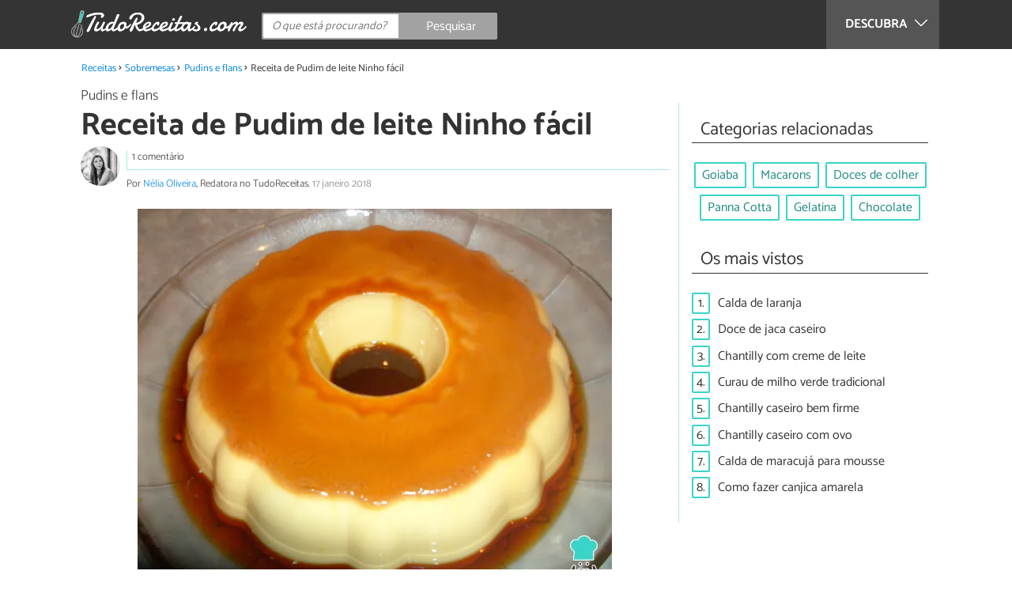

--- FILE ---
content_type: text/html; charset=UTF-8
request_url: https://www.tudoreceitas.com/receita-de-pudim-de-leite-ninho-facil-6688.html
body_size: 11013
content:
<!DOCTYPE html>
<html lang="pt" prefix="og: http://ogp.me/ns#">
<head>
<meta http-equiv="Content-Type" content="text/html;charset=utf-8">
<title>Pudim de leite Ninho fácil - Fácil</title>    <meta name="description" content="Aprenda a preparar Pudim de leite Ninho fácil com esta excelente e fácil receita. Se você gosta de sobremesas com leite Ninho não pode deixar de conhecer esta sugestão do TudoReceitas!..."/>                <meta name="robots" content="index,follow,max-image-preview:large"/>
<link rel="canonical" href="https://www.tudoreceitas.com/receita-de-pudim-de-leite-ninho-facil-6688.html" />        <link rel="shortcut icon" href="https://www.tudoreceitas.com/img/web/recetasgratis/pt/favicon.ico"/>
<meta name="ltm:project" content="recetasgratis"/>
<meta name="ltm:domain" content="tudoreceitas.com"/>
<meta property="og:locale" content="pt_BR" >
<meta property="og:site_name" content="tudoreceitas.com" >
<meta property="og:url" content="https://www.tudoreceitas.com/receita-de-pudim-de-leite-ninho-facil-6688.html" >
<meta property="twitter:site" content="@TudoReceitasCom" >
<meta property="og:title" content="Pudim de leite Ninho fácil - Fácil" >
<meta property="og:description" content="Aprenda a preparar Pudim de leite Ninho fácil com esta excelente e fácil receita. Se você gosta de sobremesas com leite Ninho não pode deixar de conhecer esta sugestão do TudoReceitas!..." >
<meta property="og:image" content="https://cdn0.tudoreceitas.com/pt/posts/8/8/6/pudim_de_leite_ninho_facil_6688_orig.jpg" >
<meta property="og:image:width" content="1200" >
<meta property="og:image:height" content="961" >
<meta property="twitter:card" content="summary_large_image" >
<meta property="og:type" content="article" >
<meta name="idhub" content="17">
<meta name="viewport" content="width=device-width, initial-scale=1.0">
<link href="https://www.tudoreceitas.com/css/css_recetasgratis_163.css" media="all" rel="stylesheet" type="text/css" >
<script async src="https://www.googletagmanager.com/gtag/js?id=G-BM7G4QLRQB"></script>
<script>
window.dataLayer = window.dataLayer || [];
function gtag(){dataLayer.push(arguments);}
gtag('js', new Date());
gtag('config', 'G-BM7G4QLRQB');
</script>
<!-- Begin comScore Tag -->
<script>
var _comscore = _comscore || [];
_comscore.push({ c1: "2", c2: "14194541" });
(function() {
var s = document.createElement("script"), el = document.getElementsByTagName("script")[0]; s.async = true;
s.src = (document.location.protocol == "https:" ? "https://sb" : "http://b") + ".scorecardresearch.com/beacon.js";
el.parentNode.insertBefore(s, el);
})();
</script>
<noscript>
<img src="https://sb.scorecardresearch.com/p?c1=2&c2=14194541&cv=2.0&cj=1" />
</noscript>
<!-- End comScore Tag -->
<!-- TailTarget Tag Manager TT-9964-3/CT-23 -->
<script>
(function(i) {
var ts = document.createElement('script');
ts.type = 'text/javascript';
ts.async = true;
ts.src = ('https:' == document.location.protocol ? 'https://' : 'http://') + 'tags.t.tailtarget.com/t3m.js?i=' + i;
var s = document.getElementsByTagName('script')[0];
s.parentNode.insertBefore(ts, s);
})('TT-9964-3/CT-23');
</script>
<!-- End TailTarget Tag Manager -->
</head>
<body class="ctrl-post action-index">
<div class="container" id="top">
<header class="header-layout">
<nav class="menu" data-js-selector="menu">
<div class="cerrar-menu"></div>
<div class="wrap-menu max_width clear">
<div class="descubre">
<div class="table">
<div class="centrar">Descubra
<svg fill="#ffffff" viewBox="0 0 330 330" transform="rotate(90)">
<path d="M250.606,154.389l-150-149.996c-5.857-5.858-15.355-5.858-21.213,0.001 c-5.857,5.858-5.857,15.355,0.001,21.213l139.393,139.39L79.393,304.394c-5.857,5.858-5.857,15.355,0.001,21.213 C82.322,328.536,86.161,330,90,330s7.678-1.464,10.607-4.394l149.999-150.004c2.814-2.813,4.394-6.628,4.394-10.606 C255,161.018,253.42,157.202,250.606,154.389z"/>
</svg>
</div>
</div>
</div>
<div class="lista_menu">
<div class="clear">
<a class="ga" data-category="Header" data-event="Go to hub" data-label="16" href="https://www.tudoreceitas.com/receitas-de-pao-e-bolos-16/"><div class="hubicon hubicon--menu hubicon--pan-y-bolleria"></div>Pão e bolos</a>
<a class="ga actual" data-category="Header" data-event="Go to hub" data-label="17" href="https://www.tudoreceitas.com/receitas-de-sobremesas-17/"><div class="hubicon hubicon--menu hubicon--postres"></div>Sobremesas</a>
<a class="ga" data-category="Header" data-event="Go to hub" data-label="10" href="https://www.tudoreceitas.com/receitas-de-carne-10/"><div class="hubicon hubicon--menu hubicon--carne"></div>Carne</a>
<a class="ga" data-category="Header" data-event="Go to hub" data-label="11" href="https://www.tudoreceitas.com/receitas-de-aves-e-caca-11/"><div class="hubicon hubicon--menu hubicon--aves-y-caza"></div>Aves e caça</a>
<a class="ga" data-category="Header" data-event="Go to hub" data-label="12" href="https://www.tudoreceitas.com/receitas-de-peixe-12/"><div class="hubicon hubicon--menu hubicon--pescado"></div>Peixe</a>
<a class="ga" data-category="Header" data-event="Go to hub" data-label="13" href="https://www.tudoreceitas.com/receitas-de-frutos-do-mar-13/"><div class="hubicon hubicon--menu hubicon--mariscos"></div>Frutos do mar</a>
<a class="ga" data-category="Header" data-event="Go to hub" data-label="8" href="https://www.tudoreceitas.com/receitas-de-legumes-8/"><div class="hubicon hubicon--menu hubicon--legumbres"></div>Legumes</a>
<a class="ga" data-category="Header" data-event="Go to hub" data-label="7" href="https://www.tudoreceitas.com/receitas-de-verduras-7/"><div class="hubicon hubicon--menu hubicon--verduras"></div>Verduras</a>
<a class="ga" data-category="Header" data-event="Go to hub" data-label="9" href="https://www.tudoreceitas.com/receitas-de-arroz-e-cereais-9/"><div class="hubicon hubicon--menu hubicon--arroces-y-cereales"></div>Arroz e cereais</a>
<a class="ga" data-category="Header" data-event="Go to hub" data-label="5" href="https://www.tudoreceitas.com/receitas-de-massas-5/"><div class="hubicon hubicon--menu hubicon--pasta"></div>Massas</a>
<a class="ga" data-category="Header" data-event="Go to hub" data-label="4" href="https://www.tudoreceitas.com/receitas-de-saladas-4/"><div class="hubicon hubicon--menu hubicon--ensaladas"></div>Saladas</a>
<a class="ga" data-category="Header" data-event="Go to hub" data-label="6" href="https://www.tudoreceitas.com/receitas-de-sopas-6/"><div class="hubicon hubicon--menu hubicon--sopas-y-cremas"></div>Sopas</a>
<a class="ga" data-category="Header" data-event="Go to hub" data-label="18" href="https://www.tudoreceitas.com/receitas-de-ovos-e-laticinios-18/"><div class="hubicon hubicon--menu hubicon--huevos-y-lacteos"></div>Ovos e laticínios</a>
<a class="ga" data-category="Header" data-event="Go to hub" data-label="1" href="https://www.tudoreceitas.com/receitas-de-aperitivos-e-petiscos-1/"><div class="hubicon hubicon--menu hubicon--aperitivos-y-tapas"></div>Aperitivos e petiscos</a>
<a class="ga" data-category="Header" data-event="Go to hub" data-label="14" href="https://www.tudoreceitas.com/receitas-de-molhos-e-acompanhamentos-14/"><div class="hubicon hubicon--menu hubicon--salsas"></div>Molhos e acompanhamentos</a>
<a class="ga" data-category="Header" data-event="Go to hub" data-label="15" href="https://www.tudoreceitas.com/receitas-de-coqueteis-e-bebidas-15/"><div class="hubicon hubicon--menu hubicon--cocteles-y-bebidas"></div>Coquetéis e bebidas</a>
<a class="ga" data-category="Header" data-event="Go to hub" data-label="19" href="https://www.tudoreceitas.com/receitas-de-comida-de-panela-19/"><div class="hubicon hubicon--menu hubicon--guisos-y-potajes"></div>Comida de panela</a>
<a class="ga" data-category="Header" data-event="Go to hub" data-label="6146" href="https://www.tudoreceitas.com/conselhos-de-cozinha-6146/"><div class="hubicon hubicon--menu hubicon--consejos-de-cocina"></div>Conselhos de cozinha</a>
</div>
</div>
</div>		</nav>
<div class="max_width align-center">
<span class="hamburguesa" onclick="document.querySelector('.container').classList.toggle('menu-abierto')">
<svg viewBox="0 0 139 93"><path d="M -0 7.007 L -0 14.014 69.750 13.757 L 139.500 13.500 139.796 6.750 L 140.091 0 70.046 0 L 0 0 -0 7.007 M 0.328 7.500 C 0.333 11.350, 0.513 12.802, 0.730 10.728 C 0.946 8.653, 0.943 5.503, 0.722 3.728 C 0.501 1.952, 0.324 3.650, 0.328 7.500 M -0 46.520 L -0 54.014 69.750 53.757 L 139.500 53.500 139.788 46 L 140.075 38.500 70.038 38.763 L -0 39.027 -0 46.520 M 0.343 46.500 C 0.346 50.900, 0.522 52.576, 0.733 50.224 C 0.945 47.872, 0.942 44.272, 0.727 42.224 C 0.512 40.176, 0.339 42.100, 0.343 46.500 M -0 86.020 L -0 93.014 69.750 92.757 L 139.500 92.500 139.789 85.500 L 140.078 78.500 70.039 78.763 L -0 79.027 -0 86.020 M 0.336 86 C 0.336 90.125, 0.513 91.813, 0.728 89.750 C 0.944 87.688, 0.944 84.313, 0.728 82.250 C 0.513 80.188, 0.336 81.875, 0.336 86" fill="#fffcfc"/></svg>
</span>
<a class="logo-default" href="https://www.tudoreceitas.com"><img src="https://www.tudoreceitas.com/img/web/recetasgratis/logo/negativo/pt.png" alt="Receitas de cozinha" class="logo ga" data-category="Header" data-event="go to home"  ></a>
<div class="open-compartir" onclick="document.querySelector('.compartir').classList.toggle('active')">
<svg viewBox="0 0 44 50"><path d="M 31.161 1.750 C 30.028 2.712, 28.717 5.057, 28.248 6.959 C 27.535 9.847, 26.193 11.146, 20.118 14.830 C 14.744 18.089, 12.549 18.949, 11.721 18.121 C 9.947 16.347, 5.509 16.812, 2.635 19.073 C -1.087 22, -1.087 28, 2.635 30.927 C 5.471 33.158, 9.942 33.658, 11.662 31.938 C 12.412 31.188, 14.940 32.221, 20.252 35.446 C 26.768 39.402, 27.868 40.482, 28.430 43.480 C 30.162 52.710, 44 51.758, 44 42.408 C 44 36.386, 38.536 32.707, 32.999 35 C 30.604 35.993, 29.509 35.639, 23.117 31.808 C 13.553 26.075, 13.624 24.262, 23.651 18.169 C 29.806 14.429, 31.103 13.985, 32.960 14.979 C 37.963 17.656, 44 13.540, 44 7.452 C 44 1.240, 35.964 -2.329, 31.161 1.750" fill="#fffcfc"/></svg>
PARTILHAR
</div>
<form id="buscador" class="search-form" action="https://www.tudoreceitas.com/pesquisa" method="GET" onsubmit="if (document.getElementById('q').value.length < 3) { alert('Com tão pouco não podemos saber o que quer, faça uma pesquisa mais longa.'); document.getElementById('q').focus(); return false;}">
<fieldset>
<input name="q" id="q" data-js-selector="q" autocomplete="off"  class="input text search" placeholder="O que está procurando?">
<button type="button" class="button search" aria-label="Pesquisar" onclick="if(document.getElementById('q').value == '' || document.getElementById('q').value == document.getElementById('q').getAttribute('data-q')){ document.getElementById('q').focus(); } else { document.getElementById('buscador').submit(); }">
<svg viewBox="0 0 100 100"><path d="M 47.222 1.915 C 26.063 9.754, 14.914 35.454, 24.138 55.126 C 26.776 60.752, 26.776 60.752, 13.388 74.112 C -1.625 89.094, -3.016 92.075, 2.455 97.545 C 7.844 102.935, 10.715 101.599, 25.920 86.631 C 39.500 73.262, 39.500 73.262, 45 75.881 C 58.502 82.310, 77.432 78.695, 88.558 67.561 C 117.955 38.147, 86.076 -12.480, 47.222 1.915 M 52.792 11.347 C 27.033 18.582, 24.360 54.577, 48.752 65.744 C 62.648 72.106, 79.479 66.237, 86.454 52.596 C 97.820 30.373, 76.793 4.606, 52.792 11.347" stroke="none" fill="#fcfcfc" fill-rule="evenodd"/></svg>
<span>Pesquisar</span>
</button>
</fieldset>
</form>
</div>
</header>
<main class="main-content">
<div class="margin-top-1 margin-bottom-1 publibyr7 ad" id='r7_header'></div>
<nav>
<ul class="breadcrumb">
<li><a href="https://www.tudoreceitas.com">Receitas</a></li>
<li><a href="https://www.tudoreceitas.com/receitas-de-sobremesas-17/">Sobremesas</a></li>
<li><a href="https://www.tudoreceitas.com/receitas-de-pudins-e-flans-1706/">Pudins e flans</a></li>
<li>Receita de Pudim de leite Ninho fácil</li>
</ul>
</nav>
<article class="columna-post">
<header class="header-post">
<div class="post-categoria">
<a class="post-categoria-link" href="https://www.tudoreceitas.com/receitas-de-pudins-e-flans-1706/">Pudins e flans</a>
</div>
<h1 class="titulo titulo--articulo">Receita de Pudim de leite Ninho fácil</h1>
<div class="info_articulo ">
<div class="daticos">
<a href="#comentarios" class="datico">1 comentário</a>
<div class="datico nbsp">&nbsp;</div>    </div>
<div class="autor">
<a rel="nofollow" class="img_autor" href="https://www.tudoreceitas.com/cozinheiro/4.html">
<picture>
<source
srcset="https://cdn0.tudoreceitas.com/pt/users/4/0/0/img_4_50_square.webp"
type="image/webp">
<img height="50" width="50" src="https://cdn0.tudoreceitas.com/pt/users/4/0/0/img_4_50_square.jpg" alt="Nélia Oliveira">
</picture>
</a>
<div class="nombre_autor">
Por <a rel="nofollow" href="https://www.tudoreceitas.com/cozinheiro/4.html">Nélia Oliveira</a>, Redatora no TudoReceitas. <span class="date_publish">17 janeiro 2018</span>                    </div>
</div>
</div>        </header>
<div class="intro">
<div class="imagen_wrap full-width">
<div class="imagen" data-js-selector="imagen" data-posicion="0">
<picture>
<source
srcset="https://cdn0.tudoreceitas.com/pt/posts/8/8/6/pudim_de_leite_ninho_facil_6688_600.webp"
type="image/webp">
<img fetchpriority="high" src="https://cdn0.tudoreceitas.com/pt/posts/8/8/6/pudim_de_leite_ninho_facil_6688_600.jpg" alt="Receita de Pudim de leite Ninho fácil" width="600"  height="480">
</picture>
</div>
</div>
<p>Se voc&ecirc; gosta de sobremesas com leite Ninho n&atilde;o pode deixar de conhecer esta sugest&atilde;o do TudoReceitas! Aprenda a fazer esta deliciosa receita de <strong>pudim de leite Ninho f&aacute;cil</strong> perfeita para levar em uma festa ou para servir depois do almo&ccedil;o ou jantar. Temos a certeza que todos ir&atilde;o gostar pois &eacute; um pudim bem <strong>suave e com sabor que lembra a inf&acirc;ncia</strong>! Confira abaixo todos os detalhes e experimente.</p>
</div>
<div class="publibyr7 ad" id='r7_texto_2'></div>
<div class="recipe-info">
<div class="properties">
<span class="property comensales">6 pessoas</span>
<span class="property duracion">1h 30m</span>
<span class="property para">Sobremesa</span>
<span class="property dificultad">Dificuldade baixa</span>
</div>
<div class="properties inline">
<span class="strong">Características adicionais:</span>
Custo econômico,                                                                                                                 No forno,                                                                                                                 <a href="https://www.tudoreceitas.com/receitas-brasileiras">Receitas do Brasil</a>                                                                        </div>
<h2 class="titulo titulo--h3">Ingredientes:</h2>
<div class="ingredientes ">
<ul class="padding-left-0">
<li class="ingrediente">
<input type="checkbox" id="ingrediente-0">
<label for="ingrediente-0">
2 xícaras de leite integral                                                                                                        </label>
</li>
<li class="ingrediente">
<input type="checkbox" id="ingrediente-1">
<label for="ingrediente-1">
1 xícara de leite Ninho                                                                                                        </label>
</li>
<li class="ingrediente">
<input type="checkbox" id="ingrediente-2">
<label for="ingrediente-2">
1&frac12; xícaras de açúcar                                                                    (240 gramas)
</label>
</li>
<li class="ingrediente">
<input type="checkbox" id="ingrediente-3">
<label for="ingrediente-3">
4 unidades de ovo                                                                                                        </label>
</li>
<li class="ingrediente">
<input type="checkbox" id="ingrediente-4">
<label for="ingrediente-4">
1 colher de sopa de essência de baunilha (opcional)                                                                                                        </label>
</li>
</ul>
<p class="nutritional"><a href="#nutritional-info">Ver informação nutricional ></a></p>
</div>
</div>
<div class="recomendado-incrustado">
<div class="texto">Também lhe pode interessar:     <a class="ga" data-category="Post" data-event="related incrustado" href="https://www.tudoreceitas.com/receita-de-pudim-de-leite-condensado-sem-forno-5008.html">Receita de Pudim de leite condensado sem forno</a>
</div>
</div>
<h2 class="titulo titulo--h3">Como fazer Pudim de leite Ninho fácil:</h2>
<div class="apartado" id="anchor_0">
<div class="orden">1</div>
<p>Comece preparando esta receita de pudim de leite ninho: <strong>bata no liquidificador</strong> 1 x&iacute;cara de a&ccedil;&uacute;car com o leite, o leite Ninho, os ovos e, se quiser, a ess&ecirc;ncia de baunilha tamb&eacute;m.</p>
<p><em><strong>Dica:</strong> A essência de baunilha confere um gostinho especial a esta receita de pudim.</em></p>
<div class="imagen_wrap">
<div class="imagen lupa" data-js-selector="imagen" data-posicion="1">
<picture>
<source
srcset="https://cdn0.tudoreceitas.com/pt/posts/8/8/6/pudim_de_leite_ninho_facil_6688_paso_0_600.webp"
type="image/webp">
<img loading="lazy" src="https://cdn0.tudoreceitas.com/pt/posts/8/8/6/pudim_de_leite_ninho_facil_6688_paso_0_600.jpg" alt="Receita de Pudim de leite Ninho fácil - Passo 1" width="600"  height="450">
</picture>
</div>
</div>
</div>
<div class="apartado" id="anchor_1">
<div class="orden">2</div>
<p><strong>Coloque o a&ccedil;&uacute;car restante numa panela e leve ao fogo</strong> m&eacute;dio-baixo. Deixe derreter e, quando ganhar cor de caramelo, espalhe na forma de pudim com a ajuda de um pincel.</p>
<div class="imagen_wrap">
<div class="imagen lupa" data-js-selector="imagen" data-posicion="2">
<picture>
<source
srcset="https://cdn0.tudoreceitas.com/pt/posts/8/8/6/pudim_de_leite_ninho_facil_6688_paso_1_600.webp"
type="image/webp">
<img loading="lazy" src="https://cdn0.tudoreceitas.com/pt/posts/8/8/6/pudim_de_leite_ninho_facil_6688_paso_1_600.jpg" alt="Receita de Pudim de leite Ninho fácil - Passo 2" width="600"  height="480">
</picture>
</div>
</div>
</div>
<div class="publibyr7 ad" id='r7_texto_3'></div>
<div class="apartado" id="anchor_2">
<div class="orden">3</div>
<p>Coloque a mistura do pudim de leite Ninho na forma e cubra com papel alum&iacute;nio. Coloque a forma dentro de uma assadeira com &aacute;gua fervente e leve os dois ao forno preaquecido a 180&ordm;C - a isso se chama <strong>assar em banho-maria no forno</strong>. Cozinhe por 50 minutos e fa&ccedil;a o teste do palito para confirmar que est&aacute; pronto.</p>
<div class="imagen_wrap">
<div class="imagen lupa" data-js-selector="imagen" data-posicion="3">
<picture>
<source
srcset="https://cdn0.tudoreceitas.com/pt/posts/8/8/6/pudim_de_leite_ninho_facil_6688_paso_2_600.webp"
type="image/webp">
<img loading="lazy" src="https://cdn0.tudoreceitas.com/pt/posts/8/8/6/pudim_de_leite_ninho_facil_6688_paso_2_600.jpg" alt="Receita de Pudim de leite Ninho fácil - Passo 3" width="600"  height="480">
</picture>
<div class="imagen_caption">Imagem: foodielady.wordpress.com</div>
</div>
</div>
</div>
<div  class="publibydfp ad breakpoint_1-5 breakpoint_2 breakpoint_2-5 breakpoint_3 breakpoint_4" id='div-gpt-ad-r7_texto_4' data-client='27212193' data-dfp='r7' data-sizes='[[336, 280],[300, 250],[480, 320]]'>
</div>
<div class="apartado" id="anchor_3">
<div class="orden">4</div>
<p>Quando o seu <strong>pudim de leite Ninho f&aacute;cil</strong> estiver assado, retire do forno e deixe esfriar em temperatura ambiente. Depois pode colocar no frio para servir geladinho ou servir em seguida. Bom apetite!</p><p>E a&iacute;, o que achou desta receita de pudim f&aacute;cil? Deixe seu coment&aacute;rio e suba a foto do seu pudim. Confira tamb&eacute;m como fazer estas receitas de pudim igualmente deliciosas:</p><ul><li><a href="https://www.tudoreceitas.com/receita-de-pudim-de-maca-com-leite-condensado-6511.html">Pudim de ma&ccedil;&atilde; com leite condensado</a>;</li><li><a href="https://www.tudoreceitas.com/receita-de-pudim-de-sorvete-facil-6523.html">Pudim de sorvete f&aacute;cil</a>;</li><li><a href="https://www.tudoreceitas.com/receita-de-pudim-de-leite-condensado-simples-5527.html">Pudim de leite condensado simples</a>.</li></ul>
<div class="imagen_wrap">
<div class="imagen lupa" data-js-selector="imagen" data-posicion="4">
<picture>
<source
srcset="https://cdn0.tudoreceitas.com/pt/posts/8/8/6/pudim_de_leite_ninho_facil_6688_paso_3_600.webp"
type="image/webp">
<img loading="lazy" src="https://cdn0.tudoreceitas.com/pt/posts/8/8/6/pudim_de_leite_ninho_facil_6688_paso_3_600.jpg" alt="Receita de Pudim de leite Ninho fácil - Passo 4" width="600"  height="480">
</picture>
</div>
</div>
</div>
<div class="apartado">
<p>Se você gostou da receita de <strong>Pudim de leite Ninho fácil</strong>, sugerimos que entre na nossa categoria de <a href="https://www.tudoreceitas.com/receitas-de-pudins-e-flans-1706/">Receitas de pudins e flans</a>. Também pode visitar uma lista com as melhores <a href="https://www.tudoreceitas.com/receitas-brasileiras">receitas brasileiras</a>.</p>
</div>
<div class="apartado" id="nutritional-info">
<h2 class="titulo titulo--h2">Valor nutricional</h2>
<p>(por pessoa)</p>
<ul>
<li>
Calorias:  426,7 kcal
</li>
<li>
Proteínas:  13 g
</li>
<li>
Gorduras:  13 g
</li>
<li>
Carboidratos:  65,3 g
</li>
<li>
Fibra:   g
</li>
</ul>
</div>
</article>
<aside>
<div class="tags align-center" data-js-selector="tags">
<div class="titulo titulo--linea"><div class="pastilla">Categorias relacionadas</div></div>
<a class="tag" href="https://www.tudoreceitas.com/receitas-de-goiaba-5848/">Goiaba</a><a class="tag" href="https://www.tudoreceitas.com/receitas-de-macarons-6182/">Macarons</a><a class="tag" href="https://www.tudoreceitas.com/receitas-de-doces-de-colher-5913/">Doces de colher</a><a class="tag" href="https://www.tudoreceitas.com/receitas-de-panna-cotta-5933/">Panna Cotta</a><a class="tag" href="https://www.tudoreceitas.com/receitas-de-gelatina-5799/">Gelatina</a><a class="tag" href="https://www.tudoreceitas.com/receitas-de-chocolate-2134/">Chocolate</a></div>
<div class="tags" data-js-selector="top-views">
<div class="titulo titulo--linea"><div class="pastilla">Os mais vistos</div></div>
<div class="topview"><div>1.</div><a href="https://www.tudoreceitas.com/receita-de-calda-de-laranja-1697.html">Calda de laranja</a></div><div class="topview"><div>2.</div><a href="https://www.tudoreceitas.com/receita-de-doce-de-jaca-caseiro-2509.html">Doce de jaca caseiro</a></div><div class="topview"><div>3.</div><a href="https://www.tudoreceitas.com/receita-de-chantilly-com-creme-de-leite-4647.html">Chantilly com creme de leite</a></div><div class="topview"><div>4.</div><a href="https://www.tudoreceitas.com/receita-de-curau-de-milho-verde-tradicional-1307.html">Curau de milho verde tradicional</a></div><div class="topview"><div>5.</div><a href="https://www.tudoreceitas.com/receita-de-chantilly-caseiro-bem-firme-9389.html">Chantilly caseiro bem firme</a></div><div class="topview"><div>6.</div><a href="https://www.tudoreceitas.com/receita-de-chantilly-caseiro-com-ovo-2065.html">Chantilly caseiro com ovo</a></div><div class="topview"><div>7.</div><a href="https://www.tudoreceitas.com/receita-de-calda-de-maracuja-para-mousse-8808.html">Calda de maracujá para mousse</a></div><div class="topview"><div>8.</div><a href="https://www.tudoreceitas.com/receita-de-como-fazer-canjica-amarela-10746.html">Como fazer canjica amarela</a></div></div>
<div class="publibyr7 ad" id='r7_aside_1'></div>
</aside>
<div class="columna-post">
<div class="titulo titulo--h2">Receitas que você não pode perder</div>
<div class="relacionados bottom" data-js-selector="related-bottom">
<div class="bloquegroup clear padding-left-1">
<div class="bloque  link">
<div class="position-imagen">
<div class="stars">
<div class="total">
<div class="valoracion" style="width: 85.40%"></div>
</div>
</div>
<picture>
<source srcset="https://cdn0.tudoreceitas.com/pt/posts/8/4/0/pudim_gelado_de_leite_ninho_6048_300_150.webp"
type="image/webp">
<img loading="lazy" data-pin-nopin="true" alt="Receita de Pudim gelado de leite Ninho" class="imagen" src="https://cdn0.tudoreceitas.com/pt/posts/8/4/0/pudim_gelado_de_leite_ninho_6048_300_150.jpg" width="300" height="150">
</picture>
</div>
<a href="https://www.tudoreceitas.com/receita-de-pudim-gelado-de-leite-ninho-6048.html" class="titulo titulo--bloque">Receita de Pudim gelado de leite Ninho</a>
</div>
<div class="bloque  link">
<div class="position-imagen">
<picture>
<source srcset="https://cdn0.tudoreceitas.com/pt/posts/8/3/6/pudim_de_leite_ninho_de_liquidificador_11638_300_150.webp"
type="image/webp">
<img loading="lazy" data-pin-nopin="true" alt="Receita de Pudim de leite ninho de liquidificador" class="imagen" src="https://cdn0.tudoreceitas.com/pt/posts/8/3/6/pudim_de_leite_ninho_de_liquidificador_11638_300_150.jpg" width="300" height="150">
</picture>
</div>
<a href="https://www.tudoreceitas.com/receita-de-pudim-de-leite-ninho-de-liquidificador-11638.html" class="titulo titulo--bloque">Receita de Pudim de leite ninho de liquidificador</a>
</div>
<div class="bloque  link">
<div class="position-imagen">
<picture>
<source srcset="https://cdn0.tudoreceitas.com/pt/posts/9/8/9/pudim_de_sorvete_de_leite_ninho_9989_300_150.webp"
type="image/webp">
<img loading="lazy" data-pin-nopin="true" alt="Receita de Pudim de sorvete de leite Ninho" class="imagen" src="https://cdn0.tudoreceitas.com/pt/posts/9/8/9/pudim_de_sorvete_de_leite_ninho_9989_300_150.jpg" width="300" height="150">
</picture>
</div>
<a href="https://www.tudoreceitas.com/receita-de-pudim-de-sorvete-de-leite-ninho-9989.html" class="titulo titulo--bloque">Receita de Pudim de sorvete de leite Ninho</a>
</div>
<div class="bloque  link">
<div class="position-imagen">
<picture>
<source srcset="https://cdn0.tudoreceitas.com/pt/posts/1/8/5/pudim_de_leite_ninho_com_leite_condensado_7581_300_150.webp"
type="image/webp">
<img loading="lazy" data-pin-nopin="true" alt="Receita de Pudim de leite Ninho com leite condensado" class="imagen" src="https://cdn0.tudoreceitas.com/pt/posts/1/8/5/pudim_de_leite_ninho_com_leite_condensado_7581_300_150.jpg" width="300" height="150">
</picture>
</div>
<a href="https://www.tudoreceitas.com/receita-de-pudim-de-leite-ninho-com-leite-condensado-7581.html" class="titulo titulo--bloque">Receita de Pudim de leite Ninho com leite condensado</a>
</div>
</div>
</div>
<div class="apartado align-center">
<p><strong>Suba a sua foto de</strong> Receita de Pudim de leite Ninho fácil</p>
<div class="subir-foto">
<div class="icono-camara" onclick="$('[data-js-selector=\'modal-subir-foto\']').show();$('body').addClass('modal--open');">
<div class="tooltip">
Suba a foto do seu prato                                                    </div>
</div>
</div>
</div>
<div class="blur-modal" style="display:none" data-js-selector="modal-subir-foto"></div>
<div class="modal " style="display:none" data-js-selector="modal-subir-foto">
<div class="modal__cerrar" onclick="$('[data-js-selector=\'modal-subir-foto\']').hide();$('body').removeClass('modal--open');">&#x2715;&#xFE0E;</div>
<div class="modal__label">Suba a sua foto</div>    <div class="modal__content" >                <div class="max-width-600">
<form method="post" class="formulario" data-js-selector="formulario-subir-foto" data-id-respuesta="-1">
<input type="hidden" name="id_post" data-js-selector="id_post" value="6688">
<div data-js-selector="comentario-nombre-mail">
<div class="columna izquierda">
<div class="position-relative">
<div class="error" data-js-selector="error-nombre"></div>
<input type="text" class="input" name="nombre" placeholder="Nome">
</div>
</div><div class="columna derecha">
<div class="position-relative">
<div class="error" data-js-selector="error-email"></div>
<input type="email" class="input" name="email" placeholder="Email (não será publicado)">
</div>
</div>
</div>
<div class="position-relative foto">
<div class="error" data-js-selector="error-comentario"></div>
<textarea name="comentario" maxlength="250" placeholder="Escreva uma legenda"></textarea>
<input class="adjunto" type="file" name="adjunto" data-js-selector="archivo_adjunto" data-portada="0" hidden="hidden"/>
<div class="arrastrar" data-js-selector="comentario-adjunto" data-portada="0">
<div class="error--arrastrar" data-js-selector="error-adjunto"></div>
<div class="icono-camara" data-js-selector="icono-camara"></div>
<div class="copy-tactil" data-js-selector="copy-tactil">Adicione uma imagen</div>
<div class="copy-raton" data-js-selector="copy-raton">Clique para selecionar uma imagem</div>
</div>
</div>
<button type="button" data-js-selector="enviar_comentario" class="boton m" data-id-respuesta="-1">Enviar foto</button>
</form>                </div>
</div>    </div>
<div class="comentarios" id="comentarios">
<div class="titulo titulo--linea sin-margin-lateral"><div class="pastilla">                                            Escrever comentário                                    </div></div>
<div>
<form method="post" class="formulario" data-js-selector="formulario-comentario" data-id-respuesta="-1">
<input type="hidden" name="id_post" data-js-selector="id_post" value="6688">
<input type="hidden" name="id_respuesta" value="-1">
<input type="hidden" name="id_categoria" value="1706">
<div data-js-selector="comentario-nombre-mail">
<div class="columna izquierda">
<div class="position-relative">
<div class="error" data-js-selector="error-nombre"></div>
<input type="text" class="input" name="nombre" placeholder="Nome">
</div>
</div><div class="columna derecha">
<div class="position-relative">
<div class="error" data-js-selector="error-email"></div>
<input type="email" class="input" name="email" placeholder="Email (não será publicado)">
</div>
</div>
</div>
<div class="position-relative foto">
<div class="error" data-js-selector="error-comentario"></div>
<textarea name="comentario" placeholder="Comentário ou pergunta"></textarea>
<input class="adjunto" type="file" name="adjunto" data-js-selector="archivo_adjunto" data-portada="3" hidden="hidden"/>
<div class="arrastrar" data-js-selector="comentario-adjunto" data-portada="3">
<div class="error--arrastrar" data-js-selector="error-adjunto"></div>
<div class="icono-camara" data-js-selector="icono-camara"></div>
<div class="copy-tactil" data-js-selector="copy-tactil">Adicione uma imagen</div>
<div class="copy-raton" data-js-selector="copy-raton">Clique para adicionar uma foto relacionada com o comentário</div>
</div>
</div>
<div class="rating">
<div class="selector--starts">
<input type="radio" name="rating" id="valoracion-null" class="valoracion" value="0" checked="checked"><label for="valoracion-null" style="display:none;"></label>
<input type="radio" name="rating" id="valoracion-1" class="valoracion" value="1" onclick="$('#texto-valoracion').html($(this).data('texto'));" data-texto="Não é útil"><label for="valoracion-1"></label>
<input type="radio" name="rating" id="valoracion-2" class="valoracion" value="2" onclick="$('#texto-valoracion').html($(this).data('texto'));" data-texto="Mais ou menos"><label for="valoracion-2"></label>
<input type="radio" name="rating" id="valoracion-3" class="valoracion" value="3" onclick="$('#texto-valoracion').html($(this).data('texto'));" data-texto="Normal"><label for="valoracion-3"></label>
<input type="radio" name="rating" id="valoracion-4" class="valoracion" value="4" onclick="$('#texto-valoracion').html($(this).data('texto'));" data-texto="Útil"><label for="valoracion-4"></label>
<input type="radio" name="rating" id="valoracion-5" class="valoracion" value="5" onclick="$('#texto-valoracion').html($(this).data('texto'));" data-texto="Muito útil"><label for="valoracion-5"></label>
</div>
<label class="label">Sua avaliação:</label><span class="texto" id="texto-valoracion">
O que você achou da receita?                </span>
</div>
<button type="button" data-js-selector="enviar_comentario" class="boton m" data-id-respuesta="-1">Enviar comentário</button>
<input name="politica" id="politica_-1" type="checkbox"><label for="politica_-1">Li e aceito a             <a href="https://www.tudoreceitas.com/index/politicadeprivacidad" rel="nofollow" data-js-selector="launch_popup">política de privacidade</a>
</label>
<label class="legal">Red Link To Media apenas recolhe dados pessoais para uso interno. Os seus dados nunca serão transferidos para terceiros sem a sua autorização, em nenhuma circunstância.<br>De acordo com a lei de 8 de dezembro de 1992, você pode acessar a base de dados que contém os seus dados pessoais e alterar essa informação em qualquer momento, entrando em contato com Red Link To Media SL (<a href="mailto:info@linktomedia.net">info@linktomedia.net</a>)</label>
</form>
</div>
<div class="titulo titulo--linea sin-margin-lateral"><div class="pastilla">1 comentário</div></div>
<div data-js-selector="append-comentarios">
<div class="comentario" data-id-comment="7354">
<a id="responder-7354"></a>
<div class="imagen">
<img height=50 width=50 loading="lazy" src="https://cdn0.tudoreceitas.com/pt/users/1/3/1/img_22131_50_square.jpg">
</div>
<div class="nombre">alquimia</div>
<time class="fecha">17/01/2018</time>
<div class="texto">
deu agua na boca
</div>
<div class="acciones">
<div style="float:left;">
<button type="button" class="boton xs" onclick="$('[data-id-comment=\'7354\'] .respuestas').toggleClass('active'); GAevent('Post', 'ver respuestas'); setTimeout(function(){ reloadSticky() ;}, 500);">
Ver <strong>1</strong> resposta				</button>
<button type="button" class="boton xs" data-js-selector="responder" data-id-respuesta="7354">Responder</button>		</div>
<div style="float:right;">
<button type="button" class="pulgar" data-js-selector="karma-positivo" data-id-comment="7354">0</button>
<button type="button" class="pulgar" data-js-selector="karma-negativo" data-id-comment="7354">0</button>
</div>
</div>
<div class="form-respuesta desplegable" data-js-selector="form-respuesta" data-id-respuesta="7354"></div>
<div class="respuestas desplegable" data-js-selector="respuestas" data-id-respuesta="7354">
<div class="comentario" data-id-comment="7358">
<a id="responder-7358"></a>
<a href="https://www.tudoreceitas.com/cozinheiro/2.html" rel="nofollow">		<div class="imagen">
<img height=50 width=50 loading="lazy" src="https://cdn0.tudoreceitas.com/pt/users/2/0/0/img_2_50_square.jpg">
</div>
<div class="nombre">Sara Silva</div>
</a>	<time class="fecha">18/01/2018</time>
<div class="texto">
Experimente e suba a sua foto! :)
</div>
<div class="acciones">
<div style="float:left;">
</div>
<div style="float:right;">
<button type="button" class="pulgar" data-js-selector="karma-positivo" data-id-comment="7358">0</button>
<button type="button" class="pulgar" data-js-selector="karma-negativo" data-id-comment="7358">0</button>
</div>
</div>
<div class="form-respuesta desplegable" data-js-selector="form-respuesta" data-id-respuesta="7358"></div>
</div>					</div>
</div>                </div>
</div>
</div>
<div class="barra-titulo-articulo">
<div class="max_width recetasgratis_pt">
<a class="wrap_titulo-barra-articulo" href="#top">Receita de Pudim de leite Ninho fácil</a>
</div>
</div>
<section class="bg-galeria" data-js-selector="galeria" data-total="5">
<div class="galeria-table">
<div class="galeria">
<div class="max-width-1100">
<div class="table">
<div class="cell cell--img">
<div class="anterior" data-js-selector="galeria-anterior"><div class="icono"></div></div>
<div class="siguiente" data-js-selector="galeria-siguiente"><div class="icono"></div></div>
<div class="imagen active" data-js-selector="imagen-galeria" data-posicion="0">
<img src="" data-src="https://cdn0.tudoreceitas.com/pt/posts/8/8/6/pudim_de_leite_ninho_facil_6688_orig.jpg" data-js-selector="img-galeria" data-posicion="0">
</div>
<div class="imagen " data-js-selector="imagen-galeria" data-posicion="1">
<img src="" data-src="https://cdn0.tudoreceitas.com/pt/posts/8/8/6/pudim_de_leite_ninho_facil_6688_paso_0_orig.jpg" data-js-selector="img-galeria" data-posicion="1">
</div>
<div class="imagen " data-js-selector="imagen-galeria" data-posicion="2">
<img src="" data-src="https://cdn0.tudoreceitas.com/pt/posts/8/8/6/pudim_de_leite_ninho_facil_6688_paso_1_orig.jpg" data-js-selector="img-galeria" data-posicion="2">
</div>
<div class="imagen " data-js-selector="imagen-galeria" data-posicion="3">
<img src="" data-src="https://cdn0.tudoreceitas.com/pt/posts/8/8/6/pudim_de_leite_ninho_facil_6688_paso_2_orig.jpg" data-js-selector="img-galeria" data-posicion="3">
<div class="imagen_caption">Imagem: foodielady.wordpress.com</div>
</div>
<div class="imagen " data-js-selector="imagen-galeria" data-posicion="4">
<img src="" data-src="https://cdn0.tudoreceitas.com/pt/posts/8/8/6/pudim_de_leite_ninho_facil_6688_paso_3_orig.jpg" data-js-selector="img-galeria" data-posicion="4">
</div>
</div>
</div>
</div>
<div class="contador">
<div class="wrap_contador">
<span class="posicion" data-js-selector="posicion-galeria">1</span> de <span class="total">5</span>                    </div>
</div>
<div class="titulo-galeria">Receita de Pudim de leite Ninho fácil</div>
<div class="cerrar" data-js-selector="galeria-cerrar"><div class="icono"></div></div>
</div>
</div>
</section>
</main>
<a class="back_top" href="#top">Voltar ao topo da página &#8593;</a>
<footer>
<div class="max_width columnas--1">
<div class="columna">
<a class="logo-default" href="https://www.tudoreceitas.com"><img src="https://www.tudoreceitas.com/img/web/recetasgratis/logo/positivo/pt.png" alt="TudoReceitas.com" class="logo ga" data-category="Header" data-event="go to home"  ></a>
<div class="titulo titulo--footer">Redes sociais</div>
<div class="social margin-bottom-1">
<a href="https://www.facebook.com/TudoReceitascom" class="facebook follow-icon" target="_blank" title="facebook" rel="nofollow noopener noreferrer"></a>
<a href="https://twitter.com/TudoReceitasCom" class="twitter follow-icon" target="_blank" title="twitter" rel="nofollow noopener noreferrer"></a>
<a href="https://www.instagram.com/TudoReceitas" class="instagram follow-icon" target="_blank" title="instagram" rel="nofollow noopener noreferrer"></a>
<a href="https://www.youtube.com/c/Tudoreceitas?sub_confirmation=1" class="youtube follow-icon" target="_blank" title="youtube" rel="nofollow noopener noreferrer"></a>
<a href="https://www.pinterest.com/tudoreceitas" class="pinterest follow-icon" target="_blank" title="pinterest" rel="nofollow noopener noreferrer"></a>
</div>
</div>
</div>
<div class="subfooter">
<div class="max_width">
<a href="https://www.linktomedia.com" rel="nofollow" target="_blank" class="ltm-logo"><img loading="lazy" src="https://www.tudoreceitas.com/img/web/ltm-logo.png" width="58" height="30" alt="Link To Media"></a>
<strong>&copy; tudoreceitas.com</strong> <em>2026</em>
<a href="https://www.tudoreceitas.com/quem-somos">Quem somos</a>
<a target="_blank" rel="nofollow" href="https://www.linktomedia.com/?pt#Contacto">Fale conosco</a>
<a data-js-selector="launch_popup" target="_blank" href="https://www.tudoreceitas.com/index/terminosycondiciones" rel="nofollow">Termos e Condições</a>
<a data-js-selector="launch_popup" target="_blank" href="https://www.tudoreceitas.com/index/politicadeprivacidad" rel="nofollow">Política de privacidade</a>
<a data-js-selector="launch_popup" target="_blank" href="https://www.tudoreceitas.com/index/politicadecookies" rel="nofollow">Política de cookies</a>
</div>
</div>
</footer>
<div id="mediaquery"></div>
<div class="compartir share-off" data-js-selector="compartir">
<div class="max_width">
<span>Partilhar em: </span><a href="http://www.facebook.com/sharer.php?u=https://www.tudoreceitas.com/receita-de-pudim-de-leite-ninho-facil-6688.html" class="social-icon facebook ga" rel="nofollow noopener noreferrer" title="facebook" data-js-selector="launch_popup" data-category="Post" data-event="share" data-label="facebook"></a><a href="http://twitter.com/share?original_referer=https://www.tudoreceitas.com/receita-de-pudim-de-leite-ninho-facil-6688.html&amp;text=Receita de Pudim de leite Ninho fácil&amp;url=https://www.tudoreceitas.com/receita-de-pudim-de-leite-ninho-facil-6688.html&amp;via=TudoReceitasCom" class="social-icon twitter ga" rel="nofollow noopener noreferrer" title="twitter" data-js-selector="launch_popup" data-category="Post" data-event="share" data-label="twitter"></a><a href="http://pinterest.com/pin/create/button/?url=https://www.tudoreceitas.com/receita-de-pudim-de-leite-ninho-facil-6688.html&amp;media=https://cdn0.tudoreceitas.com/pt/posts/8/8/6/pudim_de_leite_ninho_facil_6688_600.jpg" class="social-icon pinterest ga" rel="nofollow noopener noreferrer" title="pinterest" data-js-selector="launch_popup" data-category="Post" data-event="share" data-label="pinterest" data-pin-custom="true"></a><a href="https://wa.me/?text=Receita de Pudim de leite Ninho fácil - https://www.tudoreceitas.com/receita-de-pudim-de-leite-ninho-facil-6688.html" class="social-icon whatsapp ga" rel="nofollow noopener noreferrer" title="whatsapp" data-js-selector="launch_popup" data-category="Post" data-event="share" data-label="whatsapp"></a><a href="https://www.tudoreceitas.com/receita-de-pudim-de-leite-ninho-facil-6688.html?print=1" class="social-icon imprimir ga" rel="nofollow noopener noreferrer" title="imprimir" data-js-selector="launch_popup" data-category="Post" data-event="share" data-label="imprimir"></a><a href="https://www.tudoreceitas.com/ajax/download/id_post/6688" class="social-icon descargar ga" rel="nofollow noopener noreferrer" title="descargar" data-js-selector="launch_popup" data-category="Post" data-event="share" data-label="descargar"></a>                    </div>
</div>
</div>
<script type="text/javascript" async="true" src="https://www.tudoreceitas.com/js/js_recetasgratis_230.js"></script>
<script type="text/javascript" src="https://www.tudoreceitas.com/js/r7/recetasgratis/ads-script.js"></script>
<script type="application/ld+json">
[{"@context":"https:\/\/schema.org\/","@type":"Recipe","name":"Receita de Pudim de leite Ninho f\u00e1cil","description":"Se voc\u00ea gosta de sobremesas com leite Ninho n\u00e3o pode deixar de conhecer esta sugest\u00e3o do TudoReceitas! Aprenda a fazer esta deliciosa receita de pudim de leite Ninho f\u00e1cil perfeita para levar em uma festa ou para servir depois do almo\u00e7o ou jantar. Temos a certeza que todos ir\u00e3o gostar pois \u00e9 um pudim bem suave e com sabor que lembra a inf\u00e2ncia! Confira abaixo todos os detalhes e experimente.","author":{"@type":"Person","name":"N\u00e9lia Oliveira","url":"https:\/\/www.tudoreceitas.com\/cozinheiro\/4.html"},"image":["https:\/\/cdn0.tudoreceitas.com\/pt\/posts\/8\/8\/6\/pudim_de_leite_ninho_facil_6688_orig.jpg","https:\/\/cdn0.tudoreceitas.com\/pt\/posts\/8\/8\/6\/pudim_de_leite_ninho_facil_6688_600_square.jpg"],"totalTime":"PT1H30M","recipeYield":6,"nutrition":{"@type":"NutritionInformation","calories":"426.7 kcal","fatContent":"13 g"},"recipeCategory":"Sobremesa","recipeIngredient":["2 x\u00edcaras de leite integral","1 x\u00edcara de leite Ninho","1\u00bd x\u00edcaras de a\u00e7\u00facar","4 unidades de ovo","1 colher de sopa de ess\u00eancia de baunilha (opcional)"],"recipeInstructions":[{"@type":"HowToStep","text":"Comece preparando esta receita de pudim de leite ninho: bata no liquidificador 1 x\u00edcara de a\u00e7\u00facar com o leite, o leite Ninho, os ovos e, se quiser, a ess\u00eancia de baunilha tamb\u00e9m."},{"@type":"HowToStep","text":"Coloque o a\u00e7\u00facar restante numa panela e leve ao fogo m\u00e9dio-baixo. Deixe derreter e, quando ganhar cor de caramelo, espalhe na forma de pudim com a ajuda de um pincel."},{"@type":"HowToStep","text":"Coloque a mistura do pudim de leite Ninho na forma e cubra com papel alum\u00ednio. Coloque a forma dentro de uma assadeira com \u00e1gua fervente e leve os dois ao forno preaquecido a 180\u00baC - a isso se chama assar em banho-maria no forno. Cozinhe por 50 minutos e fa\u00e7a o teste do palito para confirmar que est\u00e1 pronto."},{"@type":"HowToStep","text":"Quando o seu pudim de leite Ninho f\u00e1cil estiver assado, retire do forno e deixe esfriar em temperatura ambiente. Depois pode colocar no frio para servir geladinho ou servir em seguida. Bom apetite!E a\u00ed, o que achou desta receita de pudim f\u00e1cil? Deixe seu coment\u00e1rio e suba a foto do seu pudim. Confira tamb\u00e9m como fazer estas receitas de pudim igualmente deliciosas:Pudim de ma\u00e7\u00e3 com leite condensado;Pudim de sorvete f\u00e1cil;Pudim de leite condensado simples."}],"publisher":{"@type":"Organization","name":"Tudoreceitas.com","url":"https:\/\/www.tudoreceitas.com","logo":{"@type":"ImageObject","url":"https:\/\/www.tudoreceitas.com\/img\/web\/recetasgratis\/logo\/jsonld\/pt.png","width":316,"height":60},"sameAs":["https:\/\/www.facebook.com\/TudoReceitascom","https:\/\/twitter.com\/TudoReceitasCom","https:\/\/www.youtube.com\/c\/Tudoreceitas?sub_confirmation=1","https:\/\/www.instagram.com\/TudoReceitas","https:\/\/www.pinterest.com\/tudoreceitas"]}},{"@context":"https:\/\/schema.org\/","@type":"BreadcrumbList","itemListElement":[{"@type":"ListItem","position":1,"name":"Receitas","item":"https:\/\/www.tudoreceitas.com"},{"@type":"ListItem","position":2,"name":"Sobremesas","item":"https:\/\/www.tudoreceitas.com\/receitas-de-sobremesas-17\/"},{"@type":"ListItem","position":3,"name":"Pudins e flans","item":"https:\/\/www.tudoreceitas.com\/receitas-de-pudins-e-flans-1706\/"}]},{"@context":"https:\/\/schema.org\/","@type":"Organization","name":"Tudoreceitas.com","url":"https:\/\/www.tudoreceitas.com","logo":{"@type":"ImageObject","url":"https:\/\/www.tudoreceitas.com\/img\/web\/recetasgratis\/logo\/jsonld\/pt.png","width":316,"height":60},"sameAs":["https:\/\/www.facebook.com\/TudoReceitascom","https:\/\/twitter.com\/TudoReceitasCom","https:\/\/www.youtube.com\/c\/Tudoreceitas?sub_confirmation=1","https:\/\/www.instagram.com\/TudoReceitas","https:\/\/www.pinterest.com\/tudoreceitas"]}]
</script><script>(function(){function c(){var b=a.contentDocument||a.contentWindow.document;if(b){var d=b.createElement('script');d.innerHTML="window.__CF$cv$params={r:'9c200e44fbadcf37',t:'MTc2OTA5NTQ0MA=='};var a=document.createElement('script');a.src='/cdn-cgi/challenge-platform/scripts/jsd/main.js';document.getElementsByTagName('head')[0].appendChild(a);";b.getElementsByTagName('head')[0].appendChild(d)}}if(document.body){var a=document.createElement('iframe');a.height=1;a.width=1;a.style.position='absolute';a.style.top=0;a.style.left=0;a.style.border='none';a.style.visibility='hidden';document.body.appendChild(a);if('loading'!==document.readyState)c();else if(window.addEventListener)document.addEventListener('DOMContentLoaded',c);else{var e=document.onreadystatechange||function(){};document.onreadystatechange=function(b){e(b);'loading'!==document.readyState&&(document.onreadystatechange=e,c())}}}})();</script><script defer src="https://static.cloudflareinsights.com/beacon.min.js/vcd15cbe7772f49c399c6a5babf22c1241717689176015" integrity="sha512-ZpsOmlRQV6y907TI0dKBHq9Md29nnaEIPlkf84rnaERnq6zvWvPUqr2ft8M1aS28oN72PdrCzSjY4U6VaAw1EQ==" data-cf-beacon='{"version":"2024.11.0","token":"e711055d5ca940f3ac6fc7588f695629","r":1,"server_timing":{"name":{"cfCacheStatus":true,"cfEdge":true,"cfExtPri":true,"cfL4":true,"cfOrigin":true,"cfSpeedBrain":true},"location_startswith":null}}' crossorigin="anonymous"></script>
</body>
</html>